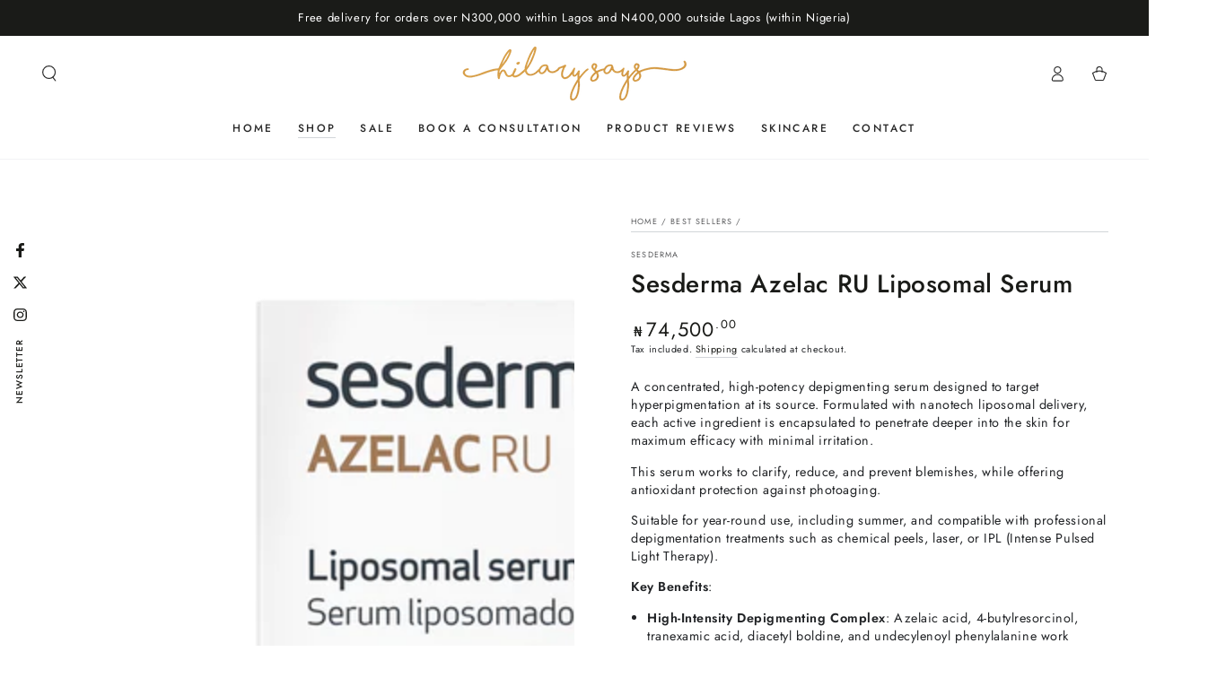

--- FILE ---
content_type: text/css
request_url: https://hilarysays.com/cdn/shop/t/38/assets/custom.css?v=119314479371775258551704407210
body_size: -758
content:
div.header__menu-item .label{font-weight:bolder}
/*# sourceMappingURL=/cdn/shop/t/38/assets/custom.css.map?v=119314479371775258551704407210 */


--- FILE ---
content_type: text/css
request_url: https://hilarysays.com/cdn/shop/t/38/assets/section-popup.css?v=105371292289112251411702941583
body_size: 1537
content:
.mini-cart--open .promo-popup,.facet-drawer--open .promo-popup,.menu-drawer--open .promo-popup,.menu-mobile--open .promo-popup,.pickup-availability--open .promo-popup,.quick-view--open .promo-popup,.search-modal--open .promo-popup,.details-modal--open .promo-popup{z-index:15}promo-popup.hidden{display:block!important}.promo-popup{display:none;position:fixed;z-index:111;bottom:0;left:0;width:100%;height:100%;justify-content:center;pointer-events:none;--popup-max-width: 100vw;--popup-max-height: 100vh}.promo-popup[data-position=bottom-left]{justify-content:flex-start}.promo-popup[data-position=bottom-right]{justify-content:flex-end}.promo-popup.is-active{display:flex;animation:fade-in var(--duration-long) ease}.promo-popup.is-closing{animation:fade-out var(--duration-long) ease}.popup-wrapper{pointer-events:visible;z-index:30;position:relative;display:none;flex-direction:column;align-items:center;align-self:flex-end;width:100%;max-width:var(--popup-max-width);max-height:var(--popup-max-height)}@media screen and (min-width: 750px){.popup-wrapper{width:auto}}.promo-popup.is-active .popup-wrapper{display:flex;animation:popup-in var(--duration-long) ease}.promo-popup.is-closing .popup-wrapper{animation:popup-out var(--duration-long) ease}@keyframes popup-in{0%{transform:scale(.93)}to{transform:scale(1)}}@keyframes popup-out{0%{transform:scale(1)}to{transform:scale(.93)}}@media screen and (min-width: 750px){.promo-popup--open{overflow:hidden}.promo-popup--open .transition-content,.promo-popup--open .announcement-bar,.promo-popup--open .header-wrapper{padding-inline-end:var(--scrollbar-width)}.promo-popup{padding:5rem;--popup-max-width: calc(100vw - 10rem) ;--popup-max-height: calc(100vh - 10rem) }.promo-popup[data-position=bottom-left],.promo-popup[data-position=bottom-right]{padding:2rem}.promo-popup[data-position=center] .popup-wrapper{align-self:center}.promo-popup .popup-overlay{pointer-events:visible;display:block;position:absolute;z-index:25;left:0;top:0;width:100%;height:100%;cursor:url(cross.svg),url(cross.png),zoom-out;background-color:rgba(var(--color-overlay),.5)}}.popup{height:100%;display:flex;cursor:initial;color:rgb(var(--color-foreground));background:var(--gradient-background);background-color:rgb(var(--color-background));box-shadow:0 0 4rem rgba(var(--color-foreground),.2);max-width:100%;width:100vw;overflow-x:hidden;overflow-y:auto;scroll-snap-type:y mandatory;scroll-behavior:smooth;scrollbar-width:thin}@media screen and (min-width: 750px){.popup{width:min(var(--popup-width),var(--popup-max-width))}}.popup::-webkit-scrollbar{-webkit-appearance:none;appearance:none;width:.9rem;background-clip:padding-box;border:.3rem solid transparent;border-radius:1.6rem;background-color:rgba(var(--color-border),.3)}.popup::-webkit-scrollbar-thumb{border:.3rem solid transparent;background-clip:padding-box;border-radius:1.6rem;background-color:rgb(var(--color-border))}.popup.center .field__input{text-align:center}.popup.right .field__input{text-align:end}.popup.center .list-social{justify-content:center;margin-inline-start:0}.popup.right .list-social{justify-content:flex-end;margin-inline-end:-1.2rem}.popup-close{display:flex;align-items:center;justify-content:center;position:absolute;height:4.4rem;width:4.4rem;border-radius:50%;top:1rem;right:1rem;color:rgb(var(--color-foreground));background-color:transparent;border:none;outline:none;padding:0;cursor:pointer;z-index:5}.popup-close:after{content:"";z-index:-1;position:absolute;width:3.4rem;height:3.4rem;border-radius:50%;background-color:rgb(var(--color-background));box-shadow:0 0 4rem rgba(var(--color-foreground),.2)}.popup-close .icon{pointer-events:none;position:relative;width:1.6rem;height:1.6rem;transition:transform var(--duration-default) ease;will-change:transform;transform:scale(1) rotate(45deg)}@media screen and (hover: hover){.popup-close:hover .icon{transform:scale(.8) rotate(135deg)}}.popup__image-wrapper{display:none}@media screen and (min-width: 750px){.popup-image--top{flex-direction:column}.popup-image--bottom{flex-direction:column-reverse}.popup-image--left,.popup-image--right{--image-width: 26rem;width:calc(min(var(--popup-width),var(--popup-max-width)) - var(--image-width));transition:width var(--duration-long) ease}.popup__content-wrapper{transition:padding var(--duration-long) ease}.popup__image-wrapper{display:block;flex:0 0 auto}.popup__image{display:block;width:100%;height:auto}[data-lazy-image] .popup-image--left .popup__image-wrapper.loading,[data-lazy-image] .popup-image--right .popup__image-wrapper.loading{position:absolute}.popup-image--left .popup__image-wrapper,.popup-image--right .popup__image-wrapper{width:var(--image-width);height:100%;position:absolute;top:0}.popup-image--left .popup__image-wrapper{left:0;right:auto}.popup-image--right .popup__image-wrapper{right:0;left:auto}.popup-image--left .popup__image,.popup-image--right .popup__image{position:absolute;top:0;left:0;width:100%;height:100%;object-fit:cover;object-position:center}.promo-popup.show-image .popup-image--left,.promo-popup.show-image .popup-image--right{width:min(var(--popup-width),var(--popup-max-width))}.promo-popup.show-image .popup-image--left .popup__content-wrapper{padding-inline-start:var(--image-width)}.promo-popup.show-image .popup-image--right .popup__content-wrapper{padding-inline-end:var(--image-width)}}@media screen and (min-width: 990px){.popup-image--left,.popup-image--right{--image-width: 36rem}}.popup__content-wrapper{flex:1 1 auto;position:relative;z-index:1}.popup__content{padding:2.5rem 1.5rem}.popup__content *{overflow-wrap:break-word}.popup__content>*{margin-top:0;margin-bottom:0}.popup__content>*+*{margin-top:2rem}.popup__content>*+a{margin-top:3rem}.popup__content form-state{display:block}.popup__content .popup__newsletter{display:block;margin-top:3rem}.popup__content .list-social{margin-bottom:-1rem}.popup__content :first-child:is(.list-social){margin-top:-1rem;margin-bottom:0}@media screen and (min-width: 750px){.popup__content{max-height:100%;padding:calc(var(--popup-padding) * .75);overflow-x:hidden;overflow-y:auto;scroll-snap-type:y mandatory;scroll-behavior:smooth;scrollbar-width:thin}.popup__content::-webkit-scrollbar{-webkit-appearance:none;appearance:none;width:.9rem;background-clip:padding-box;border:.3rem solid transparent;border-radius:1.6rem;background-color:rgba(var(--color-border),.3)}.popup__content::-webkit-scrollbar-thumb{border:.3rem solid transparent;background-clip:padding-box;border-radius:1.6rem;background-color:rgb(var(--color-border))}.popup__content .popup__newsletter{margin-top:4rem}.popup-image--left .popup__content,.popup-image--right .popup__content{background:var(--gradient-background);background-color:rgb(var(--color-background));max-width:calc(min(var(--popup-width),var(--popup-max-width)) - var(--image-width))}}@media screen and (min-width: 990px){.popup__content{padding:var(--popup-padding)}}.popup__content>.popup__subheading+*{margin-top:1rem}.popup__subheading{text-transform:uppercase;letter-spacing:.3rem;color:rgba(var(--color-foreground),.55)}.popup__text{max-width:72.6rem}.popup__text--colored{color:rgba(var(--color-foreground),.55)}.popup__text--colored.rte a{color:rgb(var(--color-link));background-image:linear-gradient(to top,rgb(var(--color-border)) 0px 0px),linear-gradient(to top,transparent 0px,transparent 0px)}.popup__newsletter .field{display:flex;flex-wrap:wrap;row-gap:1rem}[data-button-round] .popup__newsletter .field{column-gap:1rem}.popup__newsletter .field+.field{margin-top:2rem}.popup__newsletter .field__input{width:auto;margin:0;border-radius:var(--button-radius)}.popup__newsletter .field__input::placeholder{color:inherit}.popup__newsletter .button{min-height:4.2rem;min-width:auto;margin:0;margin-inline-start:-.1rem;width:auto}.popup__newsletter .button .label{display:none}.popup__newsletter .button .icon{width:1.8rem}@media screen and (min-width: 750px){.popup__newsletter .button--full-width{width:100%}.popup__newsletter .button{min-height:4.5rem}.popup__newsletter .button .label{display:initial}.popup__newsletter .button .icon{display:none}}.popup__newsletter .newsletter__text{display:block;font-size:1.3rem;line-height:normal;color:rgba(var(--color-foreground),.55)}.popup__newsletter .form__message{margin-top:0;margin-bottom:1rem;display:inline-flex;align-items:center}.popup-floating{position:fixed;z-index:20;bottom:20rem;width:5rem;display:flex;flex-direction:column;align-items:center}.popup-floating--left{left:0}.popup-floating--right{right:0}.popup-floating .popup-open{writing-mode:tb-rl;width:100%;display:flex;align-items:center;backface-visibility:hidden}.popup-floating .popup-open[data-popup-toggle]{cursor:pointer}.popup-floating--left .popup-open{transform:rotate(-180deg)}.popup-floating .popup-open .h5{margin:0;padding:1rem 0;font-size:1.1rem;text-transform:uppercase;letter-spacing:.1rem}@media screen and (hover: hover){.popup-floating .popup-open[data-popup-toggle]:hover .h5{animation:beat .6s infinite ease}}.social-floating{display:block;position:relative}@media screen and (min-width: 750px){.popup-floating{bottom:50%;transform:translateY(50%)}.social-floating>.list-social__link .icon{width:2rem;height:2rem}.popup-floating .popup-open .h5{transition-duration:var(--duration-default);transition-property:transform,opacity,visibility;transition-timing-function:ease}.social-floating .social-floating-wrapper{z-index:1;position:absolute;top:100%;opacity:0;visibility:hidden;transform:scale(.8);transition-duration:var(--duration-short);transition-property:transform,opacity,visibility;transition-timing-function:ease}.social-floating .list-social{flex-direction:column;align-items:center;margin:0;row-gap:0}@media screen and (hover: hover){.social-floating:not(.social-floating--all):hover .social-floating-wrapper{opacity:1;visibility:visible;transform:scale(1);transition-duration:var(--duration-default)}.social-floating:not(.social-floating--all):hover+.popup-open .h5{transform:scale(1.2);opacity:0;visibility:hidden;transition-duration:var(--duration-short)}}.social-floating--all>.list-social__link{display:none}.social-floating--all .social-floating-wrapper{position:static;opacity:1;visibility:visible;transform:scale(1)}}@media screen and (max-width: 749px){.popup-floating{width:4rem;background-color:rgb(var(--color-background));box-shadow:0 0 4rem rgba(var(--color-foreground),.2)}.social-floating{border-bottom:.1rem solid rgba(var(--color-border),.6)}.social-floating>.list-social__link:after{border-radius:0}.social-floating .social-floating-wrapper{display:none;position:fixed;bottom:0;left:0;width:100%}body:not(.shopify-body-section-header-sticky) .social-floating .social-floating-wrapper,.shopify-body-section-header-hidden .social-floating .social-floating-wrapper{bottom:var(--mobile-dock-height, 0)}.social-floating .social-floating-wrapper:before{content:"";position:absolute;z-index:-1;right:1.5rem;top:0;left:1.5rem;height:2rem;border-radius:100%;box-shadow:0 0 4rem rgba(var(--color-foreground),.2)}.social-floating .social-floating-card{padding:2.5rem 1.5rem;background-color:rgb(var(--color-background))}.social-floating.is-active .social-floating-wrapper{display:block;animation:fade-in var(--duration-long) ease}.social-floating.is-closing .social-floating-wrapper{animation:fade-out var(--duration-long) ease}.social-floating.is-active .social-floating-card{animation:popup-in var(--duration-long) ease}.social-floating.is-closing .social-floating-card{animation:popup-out var(--duration-long) ease}.social-floating .popup__subheading{margin-top:0;margin-bottom:1.5rem;text-align:center}.social-floating .list-social{justify-content:center;margin-bottom:-1rem}}
/*# sourceMappingURL=/cdn/shop/t/38/assets/section-popup.css.map?v=105371292289112251411702941583 */


--- FILE ---
content_type: text/javascript; charset=utf-8
request_url: https://hilarysays.com/products/sesderma-azelac-ru.js
body_size: 1004
content:
{"id":7998519443759,"title":"Sesderma Azelac RU Liposomal Serum","handle":"sesderma-azelac-ru","description":"\u003cp\u003e\u003cspan\u003eA concentrated, high-potency depigmenting serum designed to target hyperpigmentation at its source. Formulated with nanotech liposomal delivery, each active ingredient is encapsulated to penetrate deeper into the skin for maximum efficacy with minimal irritation.\u003c\/span\u003e\u003c\/p\u003e\n\u003cp\u003e\u003cspan\u003eThis serum works to clarify, reduce, and prevent blemishes, while offering antioxidant protection against photoaging.\u003c\/span\u003e\u003c\/p\u003e\n\u003cp\u003e\u003cspan\u003eSuitable for year-round use, including summer, and compatible with professional depigmentation treatments such as chemical peels, laser, or IPL (Intense Pulsed Light Therapy).\u003c\/span\u003e\u003c\/p\u003e\n\u003cp\u003e\u003cspan\u003e\u003cstrong\u003eKey Benefits\u003c\/strong\u003e:\u003c\/span\u003e\u003c\/p\u003e\n\u003cul\u003e\n\u003cli\u003e\n\u003cstrong\u003eHigh-Intensity Depigmenting Complex\u003c\/strong\u003e: Azelaic acid, 4-butylresorcinol, tranexamic acid, diacetyl boldine, and undecylenoyl phenylalanine work synergistically to fade dark spots, reduce excess melanin production, and prevent recurrence.\u003c\/li\u003e\n\u003cli\u003e\n\u003cstrong\u003eNanotech Liposomal Delivery\u003c\/strong\u003e: Encapsulation technology enhances penetration into deeper skin layers, boosting active effectiveness and reducing sensitivity.\u003c\/li\u003e\n\u003cli\u003e\n\u003cstrong\u003eDual Retinoid System\u003c\/strong\u003e: Liposomally encapsulated retinol and retinal accelerate cell turnover, smooth texture, and improve skin radiance without irritation.\u003c\/li\u003e\n\u003cli\u003e\n\u003cstrong\u003eBrightening Antioxidants\u003c\/strong\u003e: Vitamin C (Ascorbyl Glucoside), niacinamide, morus alba extract, and daisy flower extract illuminate the complexion while protecting from oxidative stress.\u003c\/li\u003e\n\u003cli\u003e\n\u003cstrong\u003eSoothing \u0026amp; Balancing Care\u003c\/strong\u003e: Glycyrrhetinic acid and Melissa officinalis leaf extract calm inflammation, strengthen the barrier, and improve skin resilience.\u003c\/li\u003e\n\u003cli\u003e\n\u003cstrong\u003eMulti-Pathway Pigmentation Control\u003c\/strong\u003e: Targets melanin production, transfer, and oxidation for comprehensive hyperpigmentation management.\u003c\/li\u003e\n\u003c\/ul\u003e\n\u003cp\u003e30ml\u003c\/p\u003e\n\u003cp\u003eIdeal for all skin types.\u003c\/p\u003e","published_at":"2023-12-18T08:40:07+01:00","created_at":"2022-11-08T08:05:35+01:00","vendor":"Sesderma","type":"Depigmenting Agent","tags":["Anti-Aging + Wrinkles","Hyperpigmentation","import_2022_11_08_065612","joined-description-fields","Serums","Skin Concern"],"price":7450000,"price_min":7450000,"price_max":7450000,"available":true,"price_varies":false,"compare_at_price":null,"compare_at_price_min":0,"compare_at_price_max":0,"compare_at_price_varies":false,"variants":[{"id":43729015243055,"title":"Default Title","option1":"Default Title","option2":null,"option3":null,"sku":"SES-SER-AZR-001","requires_shipping":true,"taxable":true,"featured_image":null,"available":true,"name":"Sesderma Azelac RU Liposomal Serum","public_title":null,"options":["Default Title"],"price":7450000,"weight":0,"compare_at_price":null,"inventory_management":"shopify","barcode":"8429979208040","requires_selling_plan":false,"selling_plan_allocations":[]}],"images":["\/\/cdn.shopify.com\/s\/files\/1\/0678\/5689\/2207\/files\/5D253384-901A-4389-AF1F-927661161F96.png?v=1759037922"],"featured_image":"\/\/cdn.shopify.com\/s\/files\/1\/0678\/5689\/2207\/files\/5D253384-901A-4389-AF1F-927661161F96.png?v=1759037922","options":[{"name":"Title","position":1,"values":["Default Title"]}],"url":"\/products\/sesderma-azelac-ru","media":[{"alt":null,"id":43392379453743,"position":1,"preview_image":{"aspect_ratio":1.0,"height":1000,"width":1000,"src":"https:\/\/cdn.shopify.com\/s\/files\/1\/0678\/5689\/2207\/files\/5D253384-901A-4389-AF1F-927661161F96.png?v=1759037922"},"aspect_ratio":1.0,"height":1000,"media_type":"image","src":"https:\/\/cdn.shopify.com\/s\/files\/1\/0678\/5689\/2207\/files\/5D253384-901A-4389-AF1F-927661161F96.png?v=1759037922","width":1000}],"requires_selling_plan":false,"selling_plan_groups":[]}